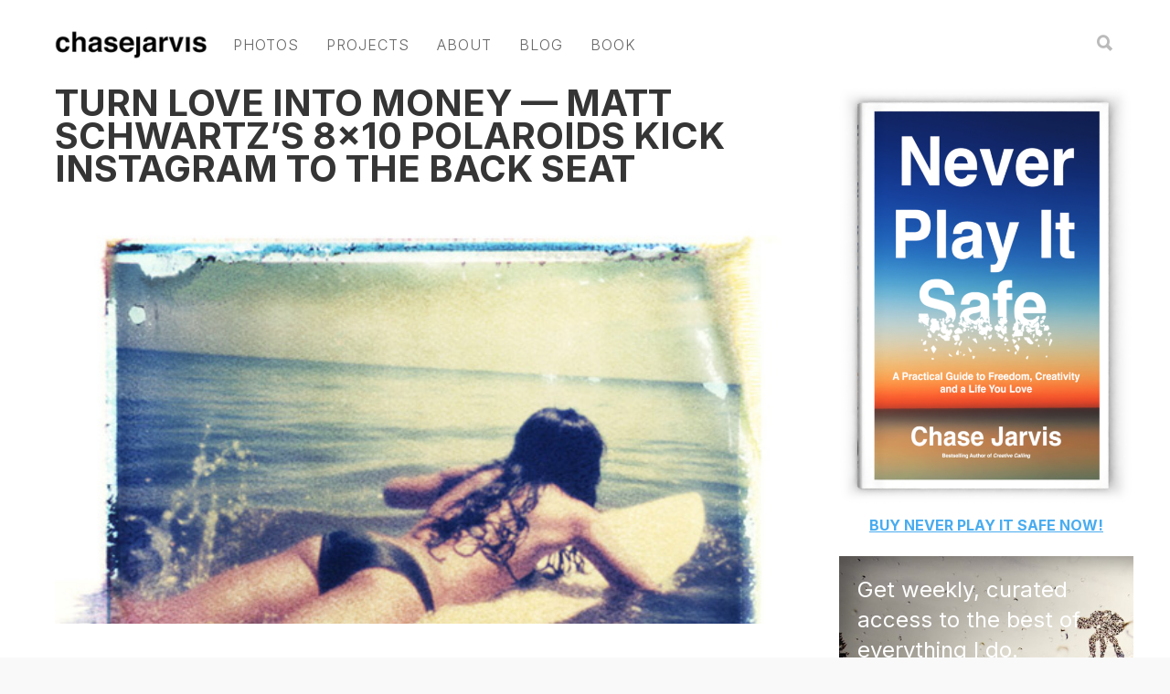

--- FILE ---
content_type: text/html; charset=UTF-8
request_url: https://chasejarvis.com/tag/mattschwartz/
body_size: 18565
content:
<!doctype html>
<html dir="ltr" lang="en-US" prefix="og: https://ogp.me/ns#">
<head>
<link rel="stylesheet" href="https://cdnjs.cloudflare.com/ajax/libs/font-awesome/6.6.0/css/all.min.css" integrity="sha512-Kc323vGBEqzTmouAECnVceyQqyqdsSiqLQISBL29aUW4U/M7pSPA/gEUZQqv1cwx4OnYxTxve5UMg5GT6L4JJg==" crossorigin="anonymous" referrerpolicy="no-referrer" />
<!-- <link rel="stylesheet" href="https://cdnjs.cloudflare.com/ajax/libs/font-awesome/6.6.0/css/brands.min.css" integrity="sha512-EJp8vMVhYl7tBFE2rgNGb//drnr1+6XKMvTyamMS34YwOEFohhWkGq13tPWnK0FbjSS6D8YoA3n3bZmb3KiUYA==" crossorigin="anonymous" referrerpolicy="no-referrer" /> -->
<!-- Google tag (gtag.js) -->
<script async src="https://www.googletagmanager.com/gtag/js?id=G-PCFTX40V6L"></script>
<script>
  window.dataLayer = window.dataLayer || [];
  function gtag(){dataLayer.push(arguments);}
  gtag('js', new Date());

  gtag('config', 'G-PCFTX40V6L');
</script>
<script src="https://use.typekit.net/lbj2upg.js"></script>
	
<script>try{Typekit.load({ async: true });}catch(e){}</script>
<meta http-equiv="Content-Type" content="text/html; charset=UTF-8" />

<!-- Mobile Specific Metas & Favicons -->
<meta name="viewport" content="width=device-width, initial-scale=1, maximum-scale=1, user-scalable=0"><link rel="shortcut icon" href="https://chasejarvis.com/wp-content/uploads/2016/02/favicon.jpg"><!-- WordPress Stuff -->
                        <script>
                            /* You can add more configuration options to webfontloader by previously defining the WebFontConfig with your options */
                            if ( typeof WebFontConfig === "undefined" ) {
                                WebFontConfig = new Object();
                            }
                            WebFontConfig['google'] = {families: ['Open+Sans', 'Montserrat&subset=latin']};

                            (function() {
                                var wf = document.createElement( 'script' );
                                wf.src = 'https://ajax.googleapis.com/ajax/libs/webfont/1.5.3/webfont.js';
                                wf.type = 'text/javascript';
                                wf.async = 'true';
                                var s = document.getElementsByTagName( 'script' )[0];
                                s.parentNode.insertBefore( wf, s );
                            })();
                        </script>
                        	<style>img:is([sizes="auto" i], [sizes^="auto," i]) { contain-intrinsic-size: 3000px 1500px }</style>
	
		<!-- All in One SEO 4.7.6 - aioseo.com -->
		<title>MattSchwartz | Chase Jarvis</title>
	<meta name="robots" content="max-image-preview:large" />
	<link rel="canonical" href="https://chasejarvis.com/tag/mattschwartz/" />
	<meta name="generator" content="All in One SEO (AIOSEO) 4.7.6" />
		<script type="application/ld+json" class="aioseo-schema">
			{"@context":"https:\/\/schema.org","@graph":[{"@type":"BreadcrumbList","@id":"https:\/\/chasejarvis.com\/tag\/mattschwartz\/#breadcrumblist","itemListElement":[{"@type":"ListItem","@id":"https:\/\/chasejarvis.com\/#listItem","position":1,"name":"Home","item":"https:\/\/chasejarvis.com\/","nextItem":{"@type":"ListItem","@id":"https:\/\/chasejarvis.com\/tag\/mattschwartz\/#listItem","name":"MattSchwartz"}},{"@type":"ListItem","@id":"https:\/\/chasejarvis.com\/tag\/mattschwartz\/#listItem","position":2,"name":"MattSchwartz","previousItem":{"@type":"ListItem","@id":"https:\/\/chasejarvis.com\/#listItem","name":"Home"}}]},{"@type":"CollectionPage","@id":"https:\/\/chasejarvis.com\/tag\/mattschwartz\/#collectionpage","url":"https:\/\/chasejarvis.com\/tag\/mattschwartz\/","name":"MattSchwartz | Chase Jarvis","inLanguage":"en-US","isPartOf":{"@id":"https:\/\/chasejarvis.com\/#website"},"breadcrumb":{"@id":"https:\/\/chasejarvis.com\/tag\/mattschwartz\/#breadcrumblist"}},{"@type":"Organization","@id":"https:\/\/chasejarvis.com\/#organization","name":"Chase Jarvis","url":"https:\/\/chasejarvis.com\/"},{"@type":"WebSite","@id":"https:\/\/chasejarvis.com\/#website","url":"https:\/\/chasejarvis.com\/","name":"Chase Jarvis","inLanguage":"en-US","publisher":{"@id":"https:\/\/chasejarvis.com\/#organization"}}]}
		</script>
		<!-- All in One SEO -->


	<!-- This site is optimized with the Yoast SEO plugin v23.0 - https://yoast.com/wordpress/plugins/seo/ -->
	<link rel="canonical" href="https://chasejarvis.com/tag/mattschwartz/" />
	<meta property="og:locale" content="en_US" />
	<meta property="og:type" content="article" />
	<meta property="og:title" content="MattSchwartz Archives - Chase Jarvis" />
	<meta property="og:url" content="https://chasejarvis.com/tag/mattschwartz/" />
	<meta property="og:site_name" content="Chase Jarvis" />
	<meta name="twitter:card" content="summary_large_image" />
	<meta name="twitter:site" content="@chasejarvis" />
	<script type="application/ld+json" class="yoast-schema-graph">{"@context":"https://schema.org","@graph":[{"@type":"CollectionPage","@id":"https://chasejarvis.com/tag/mattschwartz/","url":"https://chasejarvis.com/tag/mattschwartz/","name":"MattSchwartz Archives - Chase Jarvis","isPartOf":{"@id":"https://chasejarvis.com/#website"},"primaryImageOfPage":{"@id":"https://chasejarvis.com/tag/mattschwartz/#primaryimage"},"image":{"@id":"https://chasejarvis.com/tag/mattschwartz/#primaryimage"},"thumbnailUrl":"https://chasejarvis.com/wp-content/uploads/2013/03/ChaseJarvis_MattSchwartz_SheHitPauseStudios_AmyRollo-03.jpeg","breadcrumb":{"@id":"https://chasejarvis.com/tag/mattschwartz/#breadcrumb"},"inLanguage":"en-US"},{"@type":"ImageObject","inLanguage":"en-US","@id":"https://chasejarvis.com/tag/mattschwartz/#primaryimage","url":"https://chasejarvis.com/wp-content/uploads/2013/03/ChaseJarvis_MattSchwartz_SheHitPauseStudios_AmyRollo-03.jpeg","contentUrl":"https://chasejarvis.com/wp-content/uploads/2013/03/ChaseJarvis_MattSchwartz_SheHitPauseStudios_AmyRollo-03.jpeg","width":560,"height":430,"caption":"ChaseJarvis_MattSchwartz_SheHitPauseStudios_AmyRollo-01"},{"@type":"BreadcrumbList","@id":"https://chasejarvis.com/tag/mattschwartz/#breadcrumb","itemListElement":[{"@type":"ListItem","position":1,"name":"Home","item":"https://chasejarvis.com/"},{"@type":"ListItem","position":2,"name":"MattSchwartz"}]},{"@type":"WebSite","@id":"https://chasejarvis.com/#website","url":"https://chasejarvis.com/","name":"Chase Jarvis","description":"","potentialAction":[{"@type":"SearchAction","target":{"@type":"EntryPoint","urlTemplate":"https://chasejarvis.com/?s={search_term_string}"},"query-input":"required name=search_term_string"}],"inLanguage":"en-US"}]}</script>
	<!-- / Yoast SEO plugin. -->


<link rel="alternate" type="application/rss+xml" title="Chase Jarvis &raquo; Feed" href="https://chasejarvis.com/feed/" />
<link rel="alternate" type="application/rss+xml" title="Chase Jarvis &raquo; Comments Feed" href="https://chasejarvis.com/comments/feed/" />
<link rel="alternate" type="application/rss+xml" title="Chase Jarvis &raquo; MattSchwartz Tag Feed" href="https://chasejarvis.com/tag/mattschwartz/feed/" />
<script type="text/javascript">
/* <![CDATA[ */
window._wpemojiSettings = {"baseUrl":"https:\/\/s.w.org\/images\/core\/emoji\/16.0.1\/72x72\/","ext":".png","svgUrl":"https:\/\/s.w.org\/images\/core\/emoji\/16.0.1\/svg\/","svgExt":".svg","source":{"concatemoji":"https:\/\/chasejarvis.com\/wp-includes\/js\/wp-emoji-release.min.js?ver=6.8.3"}};
/*! This file is auto-generated */
!function(s,n){var o,i,e;function c(e){try{var t={supportTests:e,timestamp:(new Date).valueOf()};sessionStorage.setItem(o,JSON.stringify(t))}catch(e){}}function p(e,t,n){e.clearRect(0,0,e.canvas.width,e.canvas.height),e.fillText(t,0,0);var t=new Uint32Array(e.getImageData(0,0,e.canvas.width,e.canvas.height).data),a=(e.clearRect(0,0,e.canvas.width,e.canvas.height),e.fillText(n,0,0),new Uint32Array(e.getImageData(0,0,e.canvas.width,e.canvas.height).data));return t.every(function(e,t){return e===a[t]})}function u(e,t){e.clearRect(0,0,e.canvas.width,e.canvas.height),e.fillText(t,0,0);for(var n=e.getImageData(16,16,1,1),a=0;a<n.data.length;a++)if(0!==n.data[a])return!1;return!0}function f(e,t,n,a){switch(t){case"flag":return n(e,"\ud83c\udff3\ufe0f\u200d\u26a7\ufe0f","\ud83c\udff3\ufe0f\u200b\u26a7\ufe0f")?!1:!n(e,"\ud83c\udde8\ud83c\uddf6","\ud83c\udde8\u200b\ud83c\uddf6")&&!n(e,"\ud83c\udff4\udb40\udc67\udb40\udc62\udb40\udc65\udb40\udc6e\udb40\udc67\udb40\udc7f","\ud83c\udff4\u200b\udb40\udc67\u200b\udb40\udc62\u200b\udb40\udc65\u200b\udb40\udc6e\u200b\udb40\udc67\u200b\udb40\udc7f");case"emoji":return!a(e,"\ud83e\udedf")}return!1}function g(e,t,n,a){var r="undefined"!=typeof WorkerGlobalScope&&self instanceof WorkerGlobalScope?new OffscreenCanvas(300,150):s.createElement("canvas"),o=r.getContext("2d",{willReadFrequently:!0}),i=(o.textBaseline="top",o.font="600 32px Arial",{});return e.forEach(function(e){i[e]=t(o,e,n,a)}),i}function t(e){var t=s.createElement("script");t.src=e,t.defer=!0,s.head.appendChild(t)}"undefined"!=typeof Promise&&(o="wpEmojiSettingsSupports",i=["flag","emoji"],n.supports={everything:!0,everythingExceptFlag:!0},e=new Promise(function(e){s.addEventListener("DOMContentLoaded",e,{once:!0})}),new Promise(function(t){var n=function(){try{var e=JSON.parse(sessionStorage.getItem(o));if("object"==typeof e&&"number"==typeof e.timestamp&&(new Date).valueOf()<e.timestamp+604800&&"object"==typeof e.supportTests)return e.supportTests}catch(e){}return null}();if(!n){if("undefined"!=typeof Worker&&"undefined"!=typeof OffscreenCanvas&&"undefined"!=typeof URL&&URL.createObjectURL&&"undefined"!=typeof Blob)try{var e="postMessage("+g.toString()+"("+[JSON.stringify(i),f.toString(),p.toString(),u.toString()].join(",")+"));",a=new Blob([e],{type:"text/javascript"}),r=new Worker(URL.createObjectURL(a),{name:"wpTestEmojiSupports"});return void(r.onmessage=function(e){c(n=e.data),r.terminate(),t(n)})}catch(e){}c(n=g(i,f,p,u))}t(n)}).then(function(e){for(var t in e)n.supports[t]=e[t],n.supports.everything=n.supports.everything&&n.supports[t],"flag"!==t&&(n.supports.everythingExceptFlag=n.supports.everythingExceptFlag&&n.supports[t]);n.supports.everythingExceptFlag=n.supports.everythingExceptFlag&&!n.supports.flag,n.DOMReady=!1,n.readyCallback=function(){n.DOMReady=!0}}).then(function(){return e}).then(function(){var e;n.supports.everything||(n.readyCallback(),(e=n.source||{}).concatemoji?t(e.concatemoji):e.wpemoji&&e.twemoji&&(t(e.twemoji),t(e.wpemoji)))}))}((window,document),window._wpemojiSettings);
/* ]]> */
</script>
<style id='wp-emoji-styles-inline-css' type='text/css'>

	img.wp-smiley, img.emoji {
		display: inline !important;
		border: none !important;
		box-shadow: none !important;
		height: 1em !important;
		width: 1em !important;
		margin: 0 0.07em !important;
		vertical-align: -0.1em !important;
		background: none !important;
		padding: 0 !important;
	}
</style>
<link rel='stylesheet' id='wp-block-library-css' href='https://chasejarvis.com/wp-includes/css/dist/block-library/style.min.css?ver=6.8.3' type='text/css' media='all' />
<style id='classic-theme-styles-inline-css' type='text/css'>
/*! This file is auto-generated */
.wp-block-button__link{color:#fff;background-color:#32373c;border-radius:9999px;box-shadow:none;text-decoration:none;padding:calc(.667em + 2px) calc(1.333em + 2px);font-size:1.125em}.wp-block-file__button{background:#32373c;color:#fff;text-decoration:none}
</style>
<style id='global-styles-inline-css' type='text/css'>
:root{--wp--preset--aspect-ratio--square: 1;--wp--preset--aspect-ratio--4-3: 4/3;--wp--preset--aspect-ratio--3-4: 3/4;--wp--preset--aspect-ratio--3-2: 3/2;--wp--preset--aspect-ratio--2-3: 2/3;--wp--preset--aspect-ratio--16-9: 16/9;--wp--preset--aspect-ratio--9-16: 9/16;--wp--preset--color--black: #000000;--wp--preset--color--cyan-bluish-gray: #abb8c3;--wp--preset--color--white: #ffffff;--wp--preset--color--pale-pink: #f78da7;--wp--preset--color--vivid-red: #cf2e2e;--wp--preset--color--luminous-vivid-orange: #ff6900;--wp--preset--color--luminous-vivid-amber: #fcb900;--wp--preset--color--light-green-cyan: #7bdcb5;--wp--preset--color--vivid-green-cyan: #00d084;--wp--preset--color--pale-cyan-blue: #8ed1fc;--wp--preset--color--vivid-cyan-blue: #0693e3;--wp--preset--color--vivid-purple: #9b51e0;--wp--preset--gradient--vivid-cyan-blue-to-vivid-purple: linear-gradient(135deg,rgba(6,147,227,1) 0%,rgb(155,81,224) 100%);--wp--preset--gradient--light-green-cyan-to-vivid-green-cyan: linear-gradient(135deg,rgb(122,220,180) 0%,rgb(0,208,130) 100%);--wp--preset--gradient--luminous-vivid-amber-to-luminous-vivid-orange: linear-gradient(135deg,rgba(252,185,0,1) 0%,rgba(255,105,0,1) 100%);--wp--preset--gradient--luminous-vivid-orange-to-vivid-red: linear-gradient(135deg,rgba(255,105,0,1) 0%,rgb(207,46,46) 100%);--wp--preset--gradient--very-light-gray-to-cyan-bluish-gray: linear-gradient(135deg,rgb(238,238,238) 0%,rgb(169,184,195) 100%);--wp--preset--gradient--cool-to-warm-spectrum: linear-gradient(135deg,rgb(74,234,220) 0%,rgb(151,120,209) 20%,rgb(207,42,186) 40%,rgb(238,44,130) 60%,rgb(251,105,98) 80%,rgb(254,248,76) 100%);--wp--preset--gradient--blush-light-purple: linear-gradient(135deg,rgb(255,206,236) 0%,rgb(152,150,240) 100%);--wp--preset--gradient--blush-bordeaux: linear-gradient(135deg,rgb(254,205,165) 0%,rgb(254,45,45) 50%,rgb(107,0,62) 100%);--wp--preset--gradient--luminous-dusk: linear-gradient(135deg,rgb(255,203,112) 0%,rgb(199,81,192) 50%,rgb(65,88,208) 100%);--wp--preset--gradient--pale-ocean: linear-gradient(135deg,rgb(255,245,203) 0%,rgb(182,227,212) 50%,rgb(51,167,181) 100%);--wp--preset--gradient--electric-grass: linear-gradient(135deg,rgb(202,248,128) 0%,rgb(113,206,126) 100%);--wp--preset--gradient--midnight: linear-gradient(135deg,rgb(2,3,129) 0%,rgb(40,116,252) 100%);--wp--preset--font-size--small: 13px;--wp--preset--font-size--medium: 20px;--wp--preset--font-size--large: 36px;--wp--preset--font-size--x-large: 42px;--wp--preset--spacing--20: 0.44rem;--wp--preset--spacing--30: 0.67rem;--wp--preset--spacing--40: 1rem;--wp--preset--spacing--50: 1.5rem;--wp--preset--spacing--60: 2.25rem;--wp--preset--spacing--70: 3.38rem;--wp--preset--spacing--80: 5.06rem;--wp--preset--shadow--natural: 6px 6px 9px rgba(0, 0, 0, 0.2);--wp--preset--shadow--deep: 12px 12px 50px rgba(0, 0, 0, 0.4);--wp--preset--shadow--sharp: 6px 6px 0px rgba(0, 0, 0, 0.2);--wp--preset--shadow--outlined: 6px 6px 0px -3px rgba(255, 255, 255, 1), 6px 6px rgba(0, 0, 0, 1);--wp--preset--shadow--crisp: 6px 6px 0px rgba(0, 0, 0, 1);}:where(.is-layout-flex){gap: 0.5em;}:where(.is-layout-grid){gap: 0.5em;}body .is-layout-flex{display: flex;}.is-layout-flex{flex-wrap: wrap;align-items: center;}.is-layout-flex > :is(*, div){margin: 0;}body .is-layout-grid{display: grid;}.is-layout-grid > :is(*, div){margin: 0;}:where(.wp-block-columns.is-layout-flex){gap: 2em;}:where(.wp-block-columns.is-layout-grid){gap: 2em;}:where(.wp-block-post-template.is-layout-flex){gap: 1.25em;}:where(.wp-block-post-template.is-layout-grid){gap: 1.25em;}.has-black-color{color: var(--wp--preset--color--black) !important;}.has-cyan-bluish-gray-color{color: var(--wp--preset--color--cyan-bluish-gray) !important;}.has-white-color{color: var(--wp--preset--color--white) !important;}.has-pale-pink-color{color: var(--wp--preset--color--pale-pink) !important;}.has-vivid-red-color{color: var(--wp--preset--color--vivid-red) !important;}.has-luminous-vivid-orange-color{color: var(--wp--preset--color--luminous-vivid-orange) !important;}.has-luminous-vivid-amber-color{color: var(--wp--preset--color--luminous-vivid-amber) !important;}.has-light-green-cyan-color{color: var(--wp--preset--color--light-green-cyan) !important;}.has-vivid-green-cyan-color{color: var(--wp--preset--color--vivid-green-cyan) !important;}.has-pale-cyan-blue-color{color: var(--wp--preset--color--pale-cyan-blue) !important;}.has-vivid-cyan-blue-color{color: var(--wp--preset--color--vivid-cyan-blue) !important;}.has-vivid-purple-color{color: var(--wp--preset--color--vivid-purple) !important;}.has-black-background-color{background-color: var(--wp--preset--color--black) !important;}.has-cyan-bluish-gray-background-color{background-color: var(--wp--preset--color--cyan-bluish-gray) !important;}.has-white-background-color{background-color: var(--wp--preset--color--white) !important;}.has-pale-pink-background-color{background-color: var(--wp--preset--color--pale-pink) !important;}.has-vivid-red-background-color{background-color: var(--wp--preset--color--vivid-red) !important;}.has-luminous-vivid-orange-background-color{background-color: var(--wp--preset--color--luminous-vivid-orange) !important;}.has-luminous-vivid-amber-background-color{background-color: var(--wp--preset--color--luminous-vivid-amber) !important;}.has-light-green-cyan-background-color{background-color: var(--wp--preset--color--light-green-cyan) !important;}.has-vivid-green-cyan-background-color{background-color: var(--wp--preset--color--vivid-green-cyan) !important;}.has-pale-cyan-blue-background-color{background-color: var(--wp--preset--color--pale-cyan-blue) !important;}.has-vivid-cyan-blue-background-color{background-color: var(--wp--preset--color--vivid-cyan-blue) !important;}.has-vivid-purple-background-color{background-color: var(--wp--preset--color--vivid-purple) !important;}.has-black-border-color{border-color: var(--wp--preset--color--black) !important;}.has-cyan-bluish-gray-border-color{border-color: var(--wp--preset--color--cyan-bluish-gray) !important;}.has-white-border-color{border-color: var(--wp--preset--color--white) !important;}.has-pale-pink-border-color{border-color: var(--wp--preset--color--pale-pink) !important;}.has-vivid-red-border-color{border-color: var(--wp--preset--color--vivid-red) !important;}.has-luminous-vivid-orange-border-color{border-color: var(--wp--preset--color--luminous-vivid-orange) !important;}.has-luminous-vivid-amber-border-color{border-color: var(--wp--preset--color--luminous-vivid-amber) !important;}.has-light-green-cyan-border-color{border-color: var(--wp--preset--color--light-green-cyan) !important;}.has-vivid-green-cyan-border-color{border-color: var(--wp--preset--color--vivid-green-cyan) !important;}.has-pale-cyan-blue-border-color{border-color: var(--wp--preset--color--pale-cyan-blue) !important;}.has-vivid-cyan-blue-border-color{border-color: var(--wp--preset--color--vivid-cyan-blue) !important;}.has-vivid-purple-border-color{border-color: var(--wp--preset--color--vivid-purple) !important;}.has-vivid-cyan-blue-to-vivid-purple-gradient-background{background: var(--wp--preset--gradient--vivid-cyan-blue-to-vivid-purple) !important;}.has-light-green-cyan-to-vivid-green-cyan-gradient-background{background: var(--wp--preset--gradient--light-green-cyan-to-vivid-green-cyan) !important;}.has-luminous-vivid-amber-to-luminous-vivid-orange-gradient-background{background: var(--wp--preset--gradient--luminous-vivid-amber-to-luminous-vivid-orange) !important;}.has-luminous-vivid-orange-to-vivid-red-gradient-background{background: var(--wp--preset--gradient--luminous-vivid-orange-to-vivid-red) !important;}.has-very-light-gray-to-cyan-bluish-gray-gradient-background{background: var(--wp--preset--gradient--very-light-gray-to-cyan-bluish-gray) !important;}.has-cool-to-warm-spectrum-gradient-background{background: var(--wp--preset--gradient--cool-to-warm-spectrum) !important;}.has-blush-light-purple-gradient-background{background: var(--wp--preset--gradient--blush-light-purple) !important;}.has-blush-bordeaux-gradient-background{background: var(--wp--preset--gradient--blush-bordeaux) !important;}.has-luminous-dusk-gradient-background{background: var(--wp--preset--gradient--luminous-dusk) !important;}.has-pale-ocean-gradient-background{background: var(--wp--preset--gradient--pale-ocean) !important;}.has-electric-grass-gradient-background{background: var(--wp--preset--gradient--electric-grass) !important;}.has-midnight-gradient-background{background: var(--wp--preset--gradient--midnight) !important;}.has-small-font-size{font-size: var(--wp--preset--font-size--small) !important;}.has-medium-font-size{font-size: var(--wp--preset--font-size--medium) !important;}.has-large-font-size{font-size: var(--wp--preset--font-size--large) !important;}.has-x-large-font-size{font-size: var(--wp--preset--font-size--x-large) !important;}
:where(.wp-block-post-template.is-layout-flex){gap: 1.25em;}:where(.wp-block-post-template.is-layout-grid){gap: 1.25em;}
:where(.wp-block-columns.is-layout-flex){gap: 2em;}:where(.wp-block-columns.is-layout-grid){gap: 2em;}
:root :where(.wp-block-pullquote){font-size: 1.5em;line-height: 1.6;}
</style>
<link rel='stylesheet' id='bcct_style-css' href='https://chasejarvis.com/wp-content/plugins/better-click-to-tweet/assets/css/styles.css?ver=3.0' type='text/css' media='all' />
<link rel='stylesheet' id='contact-form-7-css' href='https://chasejarvis.com/wp-content/plugins/contact-form-7/includes/css/styles.css?ver=5.9.7' type='text/css' media='all' />
<link rel='stylesheet' id='stylesheet-css' href='https://chasejarvis.com/wp-content/themes/unicon-child/style.css?ver=1' type='text/css' media='all' />
<link rel='stylesheet' id='js_composer_front-css' href='https://chasejarvis.com/wp-content/plugins/js_composer/assets/css/js_composer.min.css?ver=5.6' type='text/css' media='all' />
<link rel='stylesheet' id='shortcodes-css' href='https://chasejarvis.com/wp-content/themes/unicon/framework/css/shortcodes.css?ver=6.8.3' type='text/css' media='all' />
<link rel='stylesheet' id='responsive-css' href='https://chasejarvis.com/wp-content/themes/unicon/framework/css/responsive.css?ver=6.8.3' type='text/css' media='all' />
<link rel='stylesheet' id='easy-social-share-buttons-css' href='https://chasejarvis.com/wp-content/plugins/easy-social-share-buttons3/assets/css/easy-social-share-buttons.min.css?ver=5.5.2' type='text/css' media='all' />
<script type="text/javascript" src="https://chasejarvis.com/wp-includes/js/jquery/jquery.min.js?ver=3.7.1" id="jquery-core-js"></script>
<script type="text/javascript" src="https://chasejarvis.com/wp-includes/js/jquery/jquery-migrate.min.js?ver=3.4.1" id="jquery-migrate-js"></script>
<link rel="https://api.w.org/" href="https://chasejarvis.com/wp-json/" /><link rel="alternate" title="JSON" type="application/json" href="https://chasejarvis.com/wp-json/wp/v2/tags/3512" /><link rel="EditURI" type="application/rsd+xml" title="RSD" href="https://chasejarvis.com/xmlrpc.php?rsd" />
<script type="text/javascript">
	window._se_plugin_version = '8.1.9';
</script>
<style type="text/css">
body{ font: 16px , Arial, Helvetica, sans-serif; color: #4f4f4f; line-height: 1.7;} .wrapall, .boxed-layout{ background-color: #ffffff; } body.page-template-page-blank-php{ background: #ffffff !important; } h1, .title-h1{ font: 36px , Arial, Helvetica, sans-serif; color: #333333; } h2{ font: 30px , Arial, Helvetica, sans-serif; color: #333333; } h3{ font: 24px , Arial, Helvetica, sans-serif; color: #333333; } h4{ font: 18px , Arial, Helvetica, sans-serif; color: #333333; } h5{ font: 18px , Arial, Helvetica, sans-serif; color: #333333; } h6{ font: 18px , Arial, Helvetica, sans-serif; color: #333333; } .title{ font-family: '', Arial, Helvetica, sans-serif; } h1 a, h2 a, h3 a, h4 a, h5 a, h6 a { font-weight: inherit; color: inherit; } h1 a:hover, h2 a:hover, h3 a:hover, h4 a:hover, h5 a:hover, h6 a:hover, a:hover h1, a:hover h2, a:hover h3, a:hover h4, a:hover h5, a:hover h6 { color: #333333; } a{ color: #ad0000; } a:hover{ color: #333333; } input[type='text'], input[type='password'], input[type='email'], input[type='tel'], input[type='date'], input[type='number'], textarea, select { font-family: , Arial, Helvetica, sans-serif; font-size: 16px; } #sidebar .widget h3{ font: 14px , Arial, Helvetica, sans-serif; color: #444444; } .container .twelve.alt.sidebar-right, .container .twelve.alt.sidebar-left, #sidebar.sidebar-right #sidebar-widgets, #sidebar.sidebar-left #sidebar-widgets{ border-color: #efefef;} #topbar{ background: #f5f5f5; color: #777777; } #topbar a{ color: #999999; } #topbar a:hover{ color: #333333; } @media only screen and (max-width: 767px) { #topbar .topbar-col1{ background: #f5f5f5; } } /* Navigation */ #navigation > ul > li > a{ font: 14px , Arial, Helvetica, sans-serif; color: #9a9a9a; } #navigation > ul > li:hover > a, #navigation > ul > li > a:hover { color: #ad0000; } #navigation li.current-menu-item > a:hover, #navigation li.current-page-ancestor > a:hover, #navigation li.current-menu-ancestor > a:hover, #navigation li.current-menu-parent > a:hover, #navigation li.current_page_ancestor > a:hover, #navigation > ul > li.sfHover > a { color: #ad0000; } #navigation li.current-menu-item > a, #navigation li.current-page-ancestor > a, #navigation li.current-menu-ancestor > a, #navigation li.current-menu-parent > a, #navigation li.current_page_ancestor > a { color: #ad0000; } #navigation ul li:hover{ border-color: #ad0000; } #navigation li.current-menu-item, #navigation li.current-page-ancestor, #navigation li.current-menu-ancestor, #navigation li.current-menu-parent, #navigation li.current_page_ancestor{ border-color: #ad0000; } #navigation .sub-menu{ background: #262626; } #navigation .sub-menu li a{ font: 12px , Arial, Helvetica, sans-serif; color: #bbbbbb; } #navigation .sub-menu li a:hover{ color: #ffffff; } #navigation .sub-menu li.current_page_item > a, #navigation .sub-menu li.current_page_item > a:hover, #navigation .sub-menu li.current-menu-item > a, #navigation .sub-menu li.current-menu-item > a:hover, #navigation .sub-menu li.current-page-ancestor > a, #navigation .sub-menu li.current-page-ancestor > a:hover, #navigation .sub-menu li.current-menu-ancestor > a, #navigation .sub-menu li.current-menu-ancestor > a:hover, #navigation .sub-menu li.current-menu-parent > a, #navigation .sub-menu li.current-menu-parent > a:hover, #navigation .sub-menu li.current_page_ancestor > a, #navigation .sub-menu li.current_page_ancestor > a:hover{ color: #ffffff; } #navigation .sub-menu li a, #navigation .sub-menu ul li a{ border-color: #333333; } #navigation > ul > li.megamenu > ul.sub-menu{ background: #262626; border-color: #ad0000; } #navigation > ul > li.megamenu > ul > li { border-right-color: #333333 !important; } #navigation > ul > li.megamenu ul li a{ color:#bbbbbb; } #navigation > ul > li.megamenu > ul > li > a { color:#ffffff; } #navigation > ul > li.megamenu > ul ul li a:hover, #header #navigation > ul > li.megamenu > ul ul li.current-menu-item a { color: #ffffff !important; background-color: #333333 !important; } /* Header General */ #search-btn, #shopping-btn, #close-search-btn { color: #bbbbbb; } #search-btn:hover, #shopping-btn:hover, #close-search-btn:hover { color: #999999; } #slogan{ font: 400 20px Open Sans, Arial, Helvetica, sans-serif; color: #777777; margin-top: 26px; } /* Mobile Header */ #mobile-navigation{ background: #262626; } #mobile-navigation ul li a{ font: 12px , Arial, Helvetica, sans-serif; color: #bbbbbb; border-bottom-color: #333333 !important; } #mobile-navigation ul li a:hover, #mobile-navigation ul li a:hover [class^='fa-'], #mobile-navigation li.open > a, #mobile-navigation ul li.current-menu-item > a, #mobile-navigation ul li.current-menu-ancestor > a{ color: #ffffff; } body #mobile-navigation li.open > a [class^='fa-']{ color: #ffffff; } #mobile-navigation form, #mobile-navigation form input{ background: #444444; color: #cccccc; } #mobile-navigation form:before{ color: #cccccc; } #mobile-header{ background: #ffffff; height: 90px; } #mobile-navigation-btn, #mobile-cart-btn, #mobile-shopping-btn{ color: #bbbbbb; line-height: 90px; } #mobile-navigation-btn:hover, #mobile-cart-btn:hover, #mobile-shopping-btn:hover { color: #999999; } #mobile-header .logo{ margin-top: 34px; } /* Header V1 */ #header.header-v1 { height: 90px; background: #ffffff; } .header-v1 .logo{ margin-top: 34px; } .header-v1 #navigation > ul > li{ height: 90px; padding-top: 35px; } .header-v1 #navigation .sub-menu{ top: 90px; } .header-v1 .header-icons-divider{ line-height: 90px; background: #ffffff; } #header.header-v1 .widget_shopping_cart{ top: 90px; } .header-v1 #search-btn, .header-v1 #close-search-btn, .header-v1 #shopping-btn{ line-height: 90px; } .header-v1 #search-top, .header-v1 #search-top input{ height: 90px; } .header-v1 #search-top input{ color: #666666; font-family: , Arial, Helvetica, sans-serif; } /* Header V3 */ #header.header-v3 { background: #ffffff; } .header-v3 .navigation-wrap{ background: #ffffff; border-top: 1px solid #ffffff; } .header-v3 .logo { margin-top: 30px; margin-bottom: 30px; } /* Header V4 */ #header.header-v4 { background: #ffffff; } .header-v4 .navigation-wrap{ background: #ffffff; border-top: 1px solid #ffffff; } .header-v4 .logo { margin-top: 30px; margin-bottom: 30px; } /* Transparent Header */ #transparentimage{ padding: 90px 0 0 0; } .header-is-transparent #mobile-navigation{ top: 90px; } /* Stuck */ .stuck{ background: #ffffff; } /* Titlebars */ .titlebar h1, .title-h1{ font: 22px Open Sans, Arial, Helvetica, sans-serif; color: #777777; } #fulltitle{ background: #f9f9f9; border-bottom: 1px solid #efefef; } #breadcrumbs{ margin-top: 6px; } #breadcrumbs, #breadcrumbs a{ font: 13px Open Sans, Arial, Helvetica, sans-serif; color: #aaaaaa; } #breadcrumbs a:hover{ color: #666666; } #fullimagecenter h1, #transparentimage h1, #fullimagecenter .title-h1, #transparentimage .title-h1{ font: 42px Montserrat, Arial, Helvetica, sans-serif; color: #ffffff; text-transform: uppercase; letter-spacing: 1px; text-align: center; } /* Footer */ #footer .widget h3{ font: 13px Montserrat, Arial, Helvetica, sans-serif; color: #ffffff; } #footer{ color: #888888; border-top: 4px none #1cbac8; } #footer{ background-color: #262626; } #footer a, #footer .widget ul li:after { color: #888888; } #footer a:hover, #footer .widget ul li:hover:after { color: #ffffff; } #footer .widget ul li{ border-bottom-color: #333333; } /* Copyright */ #copyright{ background: #f9f9f9; color: #777777; } #copyright a { color: #999999; } #copyright a:hover { color: #cccccc; } /* Color Accent */ .highlight{color:#ad0000 !important;} ::selection{ background: #ad0000; } ::-moz-selection { background: #ad0000; } #shopping-btn span{background:#ad0000;} .blog-page .post h1 a:hover,.blog-page .post h2 a:hover{color:#ad0000;} .entry-image .entry-overlay{background:#ad0000;} .entry-quote a:hover{background:#ad0000;} .entry-link a:hover{background:#ad0000;} .blog-single .entry-tags a:hover{color:#ad0000;} .sharebox ul li a:hover{color:#ad0000;} #pagination .current a{background:#ad0000;} #filters ul li a:hover{color:#ad0000;} #filters ul li a.active{color:#ad0000;} #back-to-top a:hover{background-color:#ad0000;} #sidebar .widget ul li a:hover{color:#ad0000;} #sidebar .widget ul li:hover:after{color:#ad0000;} .widget_tag_cloud a:hover,.widget_product_tag_cloud a:hover{background:#ad0000;border-color:#ad0000;} .widget_portfolio .portfolio-widget-item .portfolio-overlay{background:#ad0000;} #sidebar .widget_nav_menu ul li a:hover{color:#ad0000;} #footer .widget_tag_cloud a:hover,#footer .widget_product_tag_cloud a:hover{background:#ad0000;border-color:#ad0000;} /* Shortcodes */ .box.style-2{border-top-color:#ad0000;} .box.style-4{border-color:#ad0000;} .box.style-6{background:#ad0000;} a.button,input[type=submit],button,.minti_button{background:#ad0000;border-color:#ad0000;} a.button.color-2{color:#ad0000;border-color:#ad0000;} a.button.color-3{background:#ad0000;border-color:#ad0000;} a.button.color-9{color:#ad0000;} a.button.color-6:hover{background:#ad0000;border-color:#ad0000;} a.button.color-7:hover{background:#ad0000;border-color:#ad0000;} .counter-number{color:#ad0000;} .divider-title.align-center:after, .divider-title.align-left:after { background-color:#ad0000 } .divider5{border-bottom-color:#ad0000;} .dropcap.dropcap-circle{background-color:#ad0000;} .dropcap.dropcap-box{background-color:#ad0000;} .dropcap.dropcap-color{color:#ad0000;} .toggle .toggle-title.active, .color-light .toggle .toggle-title.active{ background:#ad0000; border-color: #ad0000;} .iconbox-style-1.icon-color-accent i.boxicon,.iconbox-style-2.icon-color-accent i.boxicon,.iconbox-style-3.icon-color-accent i.boxicon,.iconbox-style-8.icon-color-accent i.boxicon,.iconbox-style-9.icon-color-accent i.boxicon{color:#ad0000!important;} .iconbox-style-4.icon-color-accent i.boxicon,.iconbox-style-5.icon-color-accent i.boxicon,.iconbox-style-6.icon-color-accent i.boxicon,.iconbox-style-7.icon-color-accent i.boxicon,.flip .icon-color-accent.card .back{background:#ad0000;} .latest-blog .blog-item .blog-overlay{background:#ad0000;} .latest-blog .blog-item .blog-pic i{color:#ad0000;} .latest-blog .blog-item h4 a:hover{color:#ad0000;} .progressbar .progress-percentage{background:#ad0000;} .wpb_widgetised_column .widget ul li a:hover{color:#ad0000;} .wpb_widgetised_column .widget ul li:hover:after{color:#ad0000;} .wpb_accordion .wpb_accordion_wrapper .ui-state-active .ui-icon{background-color:#ad0000;} .wpb_accordion .wpb_accordion_wrapper .ui-state-active.wpb_accordion_header a{color:#ad0000;} .wpb_accordion .wpb_accordion_wrapper .wpb_accordion_header a:hover,.wpb_accordion .wpb_accordion_wrapper .wpb_accordion_header a:hover .ui-state-default .ui-icon{color:#ad0000;} .wpb_accordion .wpb_accordion_wrapper .wpb_accordion_header:hover .ui-icon{background-color:#ad0000!important;} .wpb_content_element.wpb_tabs .wpb_tabs_nav li.ui-tabs-active{border-bottom-color:#ad0000;} .portfolio-item h4 a:hover{ color: #ad0000; } .portfolio-filters ul li a:hover { color: #ad0000; } .portfolio-filters ul li a.active { color: #ad0000; } .portfolio-overlay-icon .portfolio-overlay{ background: #ad0000; } .portfolio-overlay-icon i{ color: #ad0000; } .portfolio-overlay-effect .portfolio-overlay{ background: #ad0000; } .portfolio-overlay-name .portfolio-overlay{ background: #ad0000; } .portfolio-detail-attributes ul li a:hover{ color: #ad0000; } a.catimage:hover .catimage-text{ background: #ad0000; } /* WooCommerce */ .products li h3{font: 16px , Arial, Helvetica, sans-serif; color: #4f4f4f;} .woocommerce .button.checkout-button{background:#ad0000;border-color:#ad0000;} .woocommerce .products .onsale{background:#ad0000;} .product .onsale{background:#ad0000;} button.single_add_to_cart_button:hover{background:#ad0000;} .woocommerce-tabs > ul > li.active a{color:#ad0000;border-bottom-color:#ad0000;} p.stars a:hover{background:#ad0000;} p.stars a.active,p.stars a.active:after{background:#ad0000;} .product_list_widget a{color:#ad0000;} .woocommerce .widget_layered_nav li.chosen a{color:#ad0000!important;} .woocommerce .widget_product_categories > ul > li.current-cat > a{color:#ad0000!important;} .woocommerce .widget_product_categories > ul > li.current-cat:after{color:#ad0000!important;} .woocommerce-message{ background: #ad0000; } .bbp-topics-front ul.super-sticky .bbp-topic-title:before, .bbp-topics ul.super-sticky .bbp-topic-title:before, .bbp-topics ul.sticky .bbp-topic-title:before, .bbp-forum-content ul.sticky .bbp-topic-title:before{color: #ad0000!important; } #subscription-toggle a:hover{ background: #ad0000; } .bbp-pagination-links span.current{ background: #ad0000; } div.wpcf7-mail-sent-ok,div.wpcf7-mail-sent-ng,div.wpcf7-spam-blocked,div.wpcf7-validation-errors{ background: #ad0000; } .wpcf7-not-valid{ border-color: #ad0000 !important;} .products .button.add_to_cart_button{ color: #ad0000!important; } .minti_list.color-accent li:before{ color: #ad0000!important; } .blogslider_text .post-categories li a{ background-color: #ad0000; } .minti_zooming_slider .flex-control-nav li .minti_zooming_slider_ghost { background-color: #ad0000; } .minti_carousel.pagination_numbers .owl-dots .owl-dot.active{ background-color: #ad0000; } .wpb_content_element.wpb_tour .wpb_tabs_nav li.ui-tabs-active, .color-light .wpb_content_element.wpb_tour .wpb_tabs_nav li.ui-tabs-active{ background-color: #ad0000; } .masonry_icon i{ color: #ad0000; } .woocommerce-MyAccount-navigation-link.is-active a{ color: #ad0000;} /* Special Font */ .font-special, .button, .counter-title, h6, .wpb_accordion .wpb_accordion_wrapper .wpb_accordion_header a, .pricing-plan .pricing-plan-head h3, a.catimage, .divider-title, button, input[type='submit'], input[type='reset'], input[type='button'], .vc_pie_chart h4, .page-404 h3, .minti_masonrygrid_item h4{ font-family: '', Arial, Helvetica, sans-serif; /*letter-spacing: 0px; font-weight: ;*/} .ui-helper-reset{ line-height: 1.7; } /* User CSS from Theme Options */ .smart-track-player { margin: 20px 0 !important; } blockquote { background: #f5f5f5; font-size: 1.2em; border-left: none; margin: 1em .5em; padding: .1em 1em; line-height: 1.2em; quotes: "“" "”" "‘" "’"; } blockquote p { border-left: none !important; padding: 1px 0 20px 20px !important; } blockquote:before { color: #ad0000; content: open-quote; font-size: 10em; line-height: 0; vertical-align: -.41em; position: relative; top: 40px; left: -30px; } /*blockquote:after { color: #808080; content: close-quote; font-size: 4em; line-height: 0.3em; margin-right: 0.25em; vertical-align: -0.57em; padding: 0 0 0 .1em }*/ blockquote:first-child { display: absolute; padding-top: 1.3em; } blockquote:last-child { display: absolute; } .menu-item-33296 a{ font-weight:700 !important; } @media only screen and (max-width: 959px) { #header, .sticky-wrapper{display:none;} #mobile-header{display:inherit} }
</style><style type="text/css">.essb_links.essb_displayed_sidebar li { margin-bottom: 3px!important; }</style>
<script type="text/javascript">var essb_settings = {"ajax_url":"https:\/\/chasejarvis.com\/wp-admin\/admin-ajax.php","essb3_nonce":"9ed72d1d0d","essb3_plugin_url":"https:\/\/chasejarvis.com\/wp-content\/plugins\/easy-social-share-buttons3","essb3_stats":true,"essb3_ga":true,"essb3_ga_mode":"simple","blog_url":"https:\/\/chasejarvis.com\/","essb3_postfloat_stay":false,"post_id":20184};</script><meta name="generator" content="Powered by WPBakery Page Builder - drag and drop page builder for WordPress."/>
<!--[if lte IE 9]><link rel="stylesheet" type="text/css" href="https://chasejarvis.com/wp-content/plugins/js_composer/assets/css/vc_lte_ie9.min.css" media="screen"><![endif]--><style type="text/css">.broken_link, a.broken_link {
	text-decoration: line-through;
}</style>		<style type="text/css" id="wp-custom-css">
			@import url("/wp-content/uploads/uag-plugin-2/uag-css-36531.css");

/**********************************************************

  BLOG
  
**********************************************************/

.featured_image {
	padding-top: 20px;
}

.text_align_center {
	text-align: center;
	padding-bottom: 10px;
}

.image_link {
	display: inline-block;
	margin-left: auto;
	margin-right: auto;
	padding: 5px 10px;
	height: 30px;
	filter: drop-shadow(5px 5px 5px rgba(0, 0, 0, 0.2));
	cursor: pointer;
	user-select: none;
}
.image_link:hover {
	translate: 1px 4px;
}


/**********************************************************

  NPIS
  
**********************************************************/

:root {
  --cji-orange: #EE6C2F;
  --cji-red: #BC2C1A;
  --cji-blue: #48ACF0;
}

.img-top-rounded > img {
  border-radius: 22px 22px 0 0;
}

.img-rounded-corners > img {
  border-radius: 22px;
}

.img-zoomin {
  -webkit-transition: opacity 1s, -webkit-transform 1s;
  transition: opacity 1s, -webkit-transform 1s;
  transition: opacity 1s, transform 1s;
  transition: opacity 1s, transform 1s, -webkit-transform 1s;
}

.img-zoomin:hover {
  transform: scale(1.1);
  cursor: pointer;
}

.img-behind {
  position: absolute !important;
  top: 0 !important;
  right: 0 !important;
}

.written-text {
  font-family: "Water Brush", Helvetica, sans-serif !important;
}

.chase-name {
  font-family: "Roboto Serif", serif !important;
  font-weight: 700;
}

.sm-width-container {
  max-width: 372px !important;
}

.med-width-container {
  max-width: 455px !important;
}

.lg-width-container {
  max-width: 840px !important;
}

.sm-height-container {
  max-height: 56px !important;
}

.lg-height-container {
  max-height: 700px !important;
}

.npis-top-container {
  min-height: 300px;
  max-height: 700px;
/*  max-height: calc(100vh - 240px);*/
}
/*.npis-book-contaner {
  max-height: 700px;
}
*/

.book-shadow > img {
  -webkit-box-shadow: -14px 13px 37.1px 0 rgba(0,0,0,0.25);
  -moz-box-shadow: -14px 13px 37.1px 0 rgba(0,0,0,0.25);
  box-shadow: -14px 13px 37.1px 0 rgba(0,0,0,0.25);
}

.book-shadow-md > img {
  -webkit-box-shadow: -14px 13px 16px 0 rgba(0,0,0,0.1);
  -moz-box-shadow: -14px 13px 16px 0 rgba(0,0,0,0.1);
  box-shadow: -14px 13px 16px 0 rgba(0,0,0,0.1);
}

.rounded_store_button {
  background: #FAFAFA !important;
/*  width: auto !important;*/
/*  height: 80px !important;*/
	max-width: 250px;
  border: 3px solid #000 !important;
  border-radius: 40px !important;
  overflow: visible !important;
  cursor: pointer;
  -webkit-box-shadow: 5px 5px 8px 0 rgba(0,0,0,0.25) !important;
  -moz-box-shadow: 5px 5px 8px 0 rgba(0,0,0,0.25) !important;
  box-shadow: 5px 5px 8px 0 rgba(0,0,0,0.25) !important;
  -webkit-user-select: none !important;
  -ms-user-select: none !important;
  user-select: none !important;
}

.rounded_store_button:hover {
  background: #fff !important;
  border-color: var(--cji-blue) !important;
  -webkit-transition: 0.25s !important;
  transition: 0.25s !important;
  -webkit-box-shadow: 3px 3px 5px 0 rgba(0,0,0,0.45) !important;
  -moz-box-shadow: 3px 3px 5px 0 rgba(0,0,0,0.45) !important;
  box-shadow: 3px 3px 5px 0 rgba(0,0,0,0.45) !important;
}
.rounded_store_button:active:hover {
  transform: translateX(2px);
  transform: translateY(2px);
  -webkit-box-shadow: 2px 2px 3px 0 rgba(0,0,0,0.6) !important;
  -moz-box-shadow: 2px 2px 3px 0 rgba(0,0,0,0.6) !important;
  box-shadow: 2px 2px 3px 0 rgba(0,0,0,0.6) !important;
}

.rounded_store_button img {
  padding: 15px 20px !important;
  -webkit-user-select: none !important;
  -ms-user-select: none !important;
  user-select: none !important;
}

.circle {
  color: var(--cji-orange);
  border: 1px solid var(--cji-orange);
  width: 42px !important;
  height: 42px;
  line-height: 42px;
  text-align: center;
  border-radius: 50%;
  -moz-border-radius: 50%;
  -webkit-border-radius: 50%;
}

.sm-line-height {
  line-height: 1.2 !important;
}

.stripe_btn {
  al
}
.vip_btn {
  font: 16px "Inter", Helvetica, sans-serif !important;
  font-weight: bold !important;
  text-decoration: none !important;
  color: #fff !important;
	border-radius: 25px !important;
  background: rgb(77, 173, 236) !important;
	border: 0 !important;	
  padding: 10px 20px !important;
  white-space: normal !important;
  width: auto !important;
  -webkit-box-shadow: 5px 5px 8px 0 rgba(0,0,0,0.25) !important;
  -moz-box-shadow: 5px 5px 8px 0 rgba(0,0,0,0.25) !important;
  box-shadow: 5px 5px 8px 0 rgba(0,0,0,0.25) !important;
  -webkit-user-select: none !important;
  -ms-user-select: none !important;
  user-select: none !important;
}

.vip_btn:hover > span {
	color: var(--cji-blue) !important;
}

.vip_btn:hover {
  color: var(--cji-blue) !important;
  background: #fff !important;
  -webkit-transition: 0.25s !important;
  transition: 0.25s !important;
  -webkit-box-shadow: 3px 3px 5px 0 rgba(0,0,0,0.45) !important;
  -moz-box-shadow: 3px 3px 5px 0 rgba(0,0,0,0.45) !important;
  box-shadow: 3px 3px 5px 0 rgba(0,0,0,0.45) !important;
}

.vip_btn_input {
 padding: 10px 20px 25px !important;
}

.vip_btn:active:hover {
  background: #FAFAFA !important;
  transform: translateX(2px);
  transform: translateY(2px);
  -webkit-box-shadow: 2px 2px 3px 0 rgba(0,0,0,0.6) !important;
  -moz-box-shadow: 2px 2px 3px 0 rgba(0,0,0,0.6) !important;
  box-shadow: 2px 2px 3px 0 rgba(0,0,0,0.6) !important;
}

#mc_embed_signup {
  clear: left;
  font: 14px "Inter", Helvetica, sans-serif;
  width: 100%;
  position: relative;
}

.mc-field-group {
  padding-bottom: 0 !important;
}

.mc_bonus_btn {
  width: 96% !important;
  border-radius: 25px !important;
  background: var(--cji-orange) !important;
  padding: 0 !important;
  text-transform: none !important;
	font-weight: bold !important;
}

#mc-embedded-subscribe-form {
  margin: 0 !important;
}

.mc_get_btn {
  position: absolute !important;
  top: 5px !important;
  right: 30px !important;
  background: var(--cji-orange) !important;
  font-size: 12px !important;
  padding: 0 12px !important;
  text-transform: none !important;
}

.no_margin {
  margin: 0 !important;
}

.line_height_short {
	line-height: 1.2em;
}

.vip_link, .vip_link:visited {
  color: var(--cji-blue);
	font-size: 1.25em;
  font-weight: bold;
  text-decoration: underline;
}

.vip_link:hover {
  color: var(--cji-red);
}

.hidden {
  display: none;
}

.spaced-list > li {
  padding: 12px !important;
}

.spaced-list > li::marker {
  font-weight: bold;
}

.white-bg {
	background: #FFF !important;
}

.social_links_container {
  width: 100%;
}

.social_links {
  float: left;
  width: 33%;
  font-size: 60px;
  text-align: center;
  margin 0 4px;
	text-decoration: none !important;
}

.centered_list {
  margin-left: auto;
  margin-right: auto;
  column-count: 2;
  column-gap: 10px;
  display: grid;
  align-content: start;
  grid-template-columns: calc(50% - 10px) calc(50% - 10px);
/*     grid-auto-rows: 40px; */
  width: 300px;
}
.centered_list > span {
  white-space: nowrap;
  padding: 5px;
  margin: 0;
  width: 100%;
  display: list-item;
  font-size: 20px;
  font-weight: bold;
}

.margin-tb-sm img {
	margin-top: 12px !important;
	margin-bottom: 12px !important;
}


/**********************************************************

  MISC
  
**********************************************************/



.red_btn {
  font: 16px "Inter", Helvetica, sans-serif !important;
  font-weight: bold !important;
text-transform: none !important;
  margin-left: auto !important;
  margin-right: auto !important;
	display: block !important;
	color: #fff !important;
	border-radius: 25px !important;
	background: var(--cji-red) !important;

  -webkit-box-shadow: 5px 5px 8px 0 rgba(0,0,0,0.25) !important;
  -moz-box-shadow: 5px 5px 8px 0 rgba(0,0,0,0.25) !important;
  box-shadow: 5px 5px 8px 0 rgba(0,0,0,0.25) !important;
  -webkit-user-select: none !important;
  -ms-user-select: none !important;
  user-select: none !important;
}

.red_btn:disabled {
	background: #BE827B !important;
	color: #DDD !important;
}

.red_btn:hover {
  color: var(--cji-red) !important;
  background: #fff !important;
  -webkit-transition: 0.25s !important;
  transition: 0.25s !important;
  -webkit-box-shadow: 3px 3px 5px 0 rgba(0,0,0,0.45) !important;
  -moz-box-shadow: 3px 3px 5px 0 rgba(0,0,0,0.45) !important;
  box-shadow: 3px 3px 5px 0 rgba(0,0,0,0.45) !important;
}

.red_btn:active:hover {
  background: #FAFAFA !important;
  transform: translateX(2px);
  transform: translateY(2px);
  -webkit-box-shadow: 2px 2px 3px 0 rgba(0,0,0,0.6) !important;
  -moz-box-shadow: 2px 2px 3px 0 rgba(0,0,0,0.6) !important;
  box-shadow: 2px 2px 3px 0 rgba(0,0,0,0.6) !important;
}
		</style>
		<noscript><style type="text/css"> .wpb_animate_when_almost_visible { opacity: 1; }</style></noscript>
<!-- Facebook Pixel Code -->
<script>
!function(f,b,e,v,n,t,s){if(f.fbq)return;n=f.fbq=function(){n.callMethod?
n.callMethod.apply(n,arguments):n.queue.push(arguments)};if(!f._fbq)f._fbq=n;
n.push=n;n.loaded=!0;n.version='2.0';n.queue=[];t=b.createElement(e);t.async=!0;
t.src=v;s=b.getElementsByTagName(e)[0];s.parentNode.insertBefore(t,s)}(window,
document,'script','https://connect.facebook.net/en_US/fbevents.js');
fbq('init', '153102265043035'); // Insert your pixel ID here.
fbq('track', 'PageView');
</script>

<noscript><img height="1" width="1" style="display:none"
src="https://www.facebook.com/tr?id=153102265043035&ev=PageView&noscript=1"
/></noscript>
<!-- DO NOT MODIFY -->
<!-- End Facebook Pixel Code -->

<script src="https://chasejarvis.com/wp-content/themes/unicon-child/js/header.js"></script>
</head>

<body class="archive tag tag-mattschwartz tag-3512 wp-theme-unicon wp-child-theme-unicon-child smooth-scroll  wpb-js-composer js-comp-ver-5.6 vc_responsive cj-is-visitor cj-is-logged-out">

	<div class="site-wrapper wrapall">

	
<header id="header" class="header header-v1 header-v1-only clearfix  ">
		
	<div class="container">
	
		<div id="logo-navigation" class="sixteen columns">
			
			<div id="logo" class="logo">
									<a href="https://chasejarvis.com/"><img src="https://chasejarvis.com/wp-content/uploads/2016/02/logo1x.jpg" alt="Chase Jarvis" class="logo_standard" /></a>
										<a href="https://chasejarvis.com/"><img src="https://chasejarvis.com/wp-content/uploads/2016/02/logo2x.jpg" width="166" height="30" alt="Chase Jarvis" class="logo_retina" /></a>												</div>

			<div id="navigation" class="clearfix">			
				<div class="header-icons">
									<div class="header-icons-divider"></div>
													<a href="#" id="search-btn"><i class="icon-minti-search"></i></a>
								
								</div>	

				<ul id="nav" class="menu"><li id="menu-item-36928" class="menu-item menu-item-type-post_type menu-item-object-page menu-item-36928 menu-item-36928"><a href="https://chasejarvis.com/photos/">Photos</a></li>
<li id="menu-item-30036" class="menu-item menu-item-type-post_type menu-item-object-page menu-item-30036 menu-item-30036"><a href="https://chasejarvis.com/projects/">Projects</a></li>
<li id="menu-item-30038" class="menu-item menu-item-type-post_type menu-item-object-page menu-item-30038 menu-item-30038"><a href="https://chasejarvis.com/about/">About</a></li>
<li id="menu-item-30035" class="menu-item menu-item-type-post_type menu-item-object-page menu-item-30035 menu-item-30035"><a href="https://chasejarvis.com/blog/">Blog</a></li>
<li id="menu-item-36957" class="menu-item menu-item-type-custom menu-item-object-custom menu-item-36957 menu-item-book"><a href="/never-play-it-safe">Book</a></li>
</ul>			</div>
			
		</div>
		
				<div id="search-top" class="sixteen columns clearfix">
			<form action="https://chasejarvis.com" method="GET">
	      		<input type="text" name="s" value="" placeholder="To Search start typing..." autocomplete="off" />
			</form>
			<a href="#" id="close-search-btn"><i class="icon-minti-close"></i></a>
		</div>
		
			

	</div>	
	
</header>

<div id="mobile-header" class="mobile-header-v1">
	<div class="container">
		<div class="sixteen columns">
			<div id="mobile-logo" class="logo">
									<a href="https://chasejarvis.com/"><img src="https://chasejarvis.com/wp-content/uploads/2016/02/logo1x.jpg" alt="Chase Jarvis" class="logo_standard" /></a>
					<a href="https://chasejarvis.com/"><img src="https://chasejarvis.com/wp-content/uploads/2016/02/logo2x.jpg" width="166" height="30" alt="Chase Jarvis" class="logo_retina" /></a>							</div>
			<a href="#" id="mobile-navigation-btn"><i class="fa fa-bars"></i></a>
					</div>
	</div>
</div>

<div id="mobile-navigation">
	<div class="container">
		<div class="sixteen columns">
			<div class="menu-header-menu-container"><ul id="mobile-nav" class="menu"><li class="menu-item menu-item-type-post_type menu-item-object-page menu-item-36928 menu-item-36928"><a href="https://chasejarvis.com/photos/">Photos</a></li>
<li class="menu-item menu-item-type-post_type menu-item-object-page menu-item-30036 menu-item-30036"><a href="https://chasejarvis.com/projects/">Projects</a></li>
<li class="menu-item menu-item-type-post_type menu-item-object-page menu-item-30038 menu-item-30038"><a href="https://chasejarvis.com/about/">About</a></li>
<li class="menu-item menu-item-type-post_type menu-item-object-page menu-item-30035 menu-item-30035"><a href="https://chasejarvis.com/blog/">Blog</a></li>
<li class="menu-item menu-item-type-custom menu-item-object-custom menu-item-36957 menu-item-book"><a href="/never-play-it-safe">Book</a></li>
</ul></div>			
						<form action="https://chasejarvis.com" method="GET">
	      		<input type="text" name="s" value="" placeholder="Search.."  autocomplete="off" />
			</form> 
				
		</div>
	</div>
</div>

	
					<div id="notitlebar"></div>
		

<div id="page-wrap" class="blog-page blog-fullwidth container">
	
	<div id="content" class="sidebar-right twelve alt columns">

			
					
			<div class="post-time">
    <span class="month">May</span>
    <span class="day">02</span>
</div>


<article id="post-20184" class="clearfix post-20184 post type-post status-publish format-standard has-post-thumbnail hentry category-fine-art category-inspiration category-people tag-chase-jarvis tag-8x10 tag-8x10-polaroid tag-benevolent-mischief tag-billabong tag-chase tag-chasejarvis tag-chasejarvislive tag-chaz-ray-krider tag-creativity tag-dasein-an-invitation-to-hang tag-fine-art tag-instant-camera tag-leroy-grannis tag-levis tag-matt-schwartz tag-mattschwartz tag-photo tag-photography tag-polaroid-camera tag-polaroid-film tag-polaroid-photography tag-polaroid-transfer tag-polaroids tag-seattle-100-2 tag-seattle-100-chasejarvis tag-she-hit-pause tag-shehitpause tag-songsforeatinganddrinking tag-surf-art tag-surf-photography tag-surf-photos tag-surfrider tag-vintage-photography">

    
    
    <div class="entry-wrap list-of-posts">
        <div class="entry-title">
            <h2><a  href="https://chasejarvis.com/blog/turn-love-into-money-matt-schwartzs-8x10-polaroids-kick-instagram-to-the-back-seat/"
                    title="Permalink to Turn Love Into Money &#8212; Matt Schwartz&#8217;s 8&#215;10 Polaroids Kick Instagram to the Back Seat"
                    rel="bookmark">Turn Love Into Money &#8212; Matt Schwartz&#8217;s 8&#215;10 Polaroids Kick Instagram to the Back Seat</a></h2>
        </div>
    </div>

        <div class="entry-image">
        <a  href="https://chasejarvis.com/blog/turn-love-into-money-matt-schwartzs-8x10-polaroids-kick-instagram-to-the-back-seat/"
            title="Permalink to Turn Love Into Money &#8212; Matt Schwartz&#8217;s 8&#215;10 Polaroids Kick Instagram to the Back Seat"
            rel="bookmark">
            <img width="560" height="430" src="https://chasejarvis.com/wp-content/uploads/2013/03/ChaseJarvis_MattSchwartz_SheHitPauseStudios_AmyRollo-03.jpeg" class="attachment-blog size-blog wp-post-image" alt="ChaseJarvis_MattSchwartz_SheHitPauseStudios_AmyRollo-01" decoding="async" fetchpriority="high" srcset="https://chasejarvis.com/wp-content/uploads/2013/03/ChaseJarvis_MattSchwartz_SheHitPauseStudios_AmyRollo-03.jpeg 560w, https://chasejarvis.com/wp-content/uploads/2013/03/ChaseJarvis_MattSchwartz_SheHitPauseStudios_AmyRollo-03-300x230.jpeg 300w, https://chasejarvis.com/wp-content/uploads/2013/03/ChaseJarvis_MattSchwartz_SheHitPauseStudios_AmyRollo-03-400x307.jpeg 400w" sizes="(max-width: 560px) 100vw, 560px" />        </a>
    </div>
    
    <div class="entry-wrap list-of-posts">

        <div class="entry-content">
            The phrase "Old school" can't do justice to New York photographer Matt Schwartz's methodology. Lugging around an 8x10 Polaroid camera to shoot stylized surf-themed pics (that are pretty easy on the eyes) that could pass as faded stills from unused Endless Summer clips, Schwartz has eschewed the conveniences of the modern camera and smart phone camera apps for an approach that has never let him down. That he does it without commercial motivation may be... <a class="read-more-link"  href="https://chasejarvis.com/blog/turn-love-into-money-matt-schwartzs-8x10-polaroids-kick-instagram-to-the-back-seat/">read more<span>  &rsaquo;</span></a>        </div>

<!--
         -->
        <div class="clear"></div>

    </div>


    
</article><!-- #post -->	
		
		<p class="hidden"></p>	
	</div>

	<div id="sidebar" class="sidebar-right alt">
		<div id="sidebar-widgets" class="four columns">

    <div id="text-19" class="widget widget_text">			<div class="textwidget"><a href="https://www.amazon.com/Never-Play-Safe-Practical-Creativity/dp/0062879995"><img fetchpriority="high" decoding="async" width="322" height="457" src="https://chasejarvis.com/wp-content/uploads/2024/08/cover-620x879.png" alt="" class="wp-image-37048" srcset="https://chasejarvis.com/wp-content/uploads/2024/08/cover-620x879.png 620w, https://chasejarvis.com/wp-content/uploads/2024/08/cover-300x425.png 300w, https://chasejarvis.com/wp-content/uploads/2024/08/cover-768x1089.png 768w, https://chasejarvis.com/wp-content/uploads/2024/08/cover-423x600.png 423w, https://chasejarvis.com/wp-content/uploads/2024/08/cover-282x400.png 282w, https://chasejarvis.com/wp-content/uploads/2024/08/cover.png 896w" sizes="(max-width: 620px) 100vw, 620px"></a>

<a href="https://www.amazon.com/Never-Play-Safe-Practical-Creativity/dp/0062879995" class="vip_link">
<div class="">
<p class="has-text-align-center" style="font-size:16px;"><strong>BUY <i>NEVER PLAY IT SAFE</I> NOW!</strong></p>
</div></a>


<div class="mailchimp-signup-sidebar" style="background-image:url(/wp-content/uploads/2015/06/img1.jpg); background-size: cover; background-repeat:no-repeat;">
<h2>Get weekly, curated access to the best of everything I do.</h2>

<form action="//chasejarvis.us1.list-manage.com/subscribe/post?u=133cebab46d325d323bfcc424&amp;id=b8a5911957&Source=blog_sidebar" method="post" id="mc-embedded-subscribe-form" name="mc-embedded-subscribe-form" class="validate" target="_blank" novalidate="">
	
	<input type="email" value="" name="EMAIL" class="email" id="mce-EMAIL" placeholder="yourname@domain.com" required="" style="width:100%; box-sizing:border-box;">
         <input type="submit" value="Subscribe" name="subscribe" id="mc-embedded-subscribe" class="button"><input type="hidden" name="SOURCE" id="SOURCE" value="blog_sidebar">

    <!-- real people should not fill this in and expect good things - do not remove this or risk form bot signups-->
    <div style="position: absolute; left: -5000px;">
	<input type="text" name="b_133cebab46d325d323bfcc424_b8a5911957" tabindex="-1" value="">
   </div>

<input type="hidden" name="bb2_screener_" value=""></form>

</div></div>
		</div><div id="widget_tptn_pop-4" class="widget tptn_posts_list_widget"><h3>Popular Posts</h3><div class="tptn_posts_daily  tptn_posts_widget tptn_posts_widget-widget_tptn_pop-4    "><div class="sidebarTopPost"><a href="https://chasejarvis.com/blog/you-are-your-habits/"     class="tptn_link"><img loading="lazy" decoding="async"  width="126" height="82"  src="https://chasejarvis.com/wp-content/uploads/2026/01/20260116_CJLIVE_YouAreYourHabits_Micro_Thumb_16x9_v2.5-126x82.jpg" class="tptn_featured tptn_thumb thumbnail" alt="20260116_CJLIVE_YouAreYourHabits_Micro_Thumb_16x9_v2.5" title="You Are Your Habits" /></a><span class="tptn_after_thumb"><a href="https://chasejarvis.com/blog/you-are-your-habits/"     class="tptn_link"><span class="tptn_title">You Are Your Habits</span></a></span><div class="clearfix"></div></div><div class="sidebarTopPost"><a href="https://chasejarvis.com/blog/how-to-use-nano-banana-pro-for-free-without-a-watermark/"     class="tptn_link"><img decoding="async"  width="" height=""  src="https://chasejarvis.com/wp-content/uploads/2025/12/Fluffy-Monsters.max-1080x1080.format-webp-126x82.webp" class="tptn_featured tptn_thumb thumbnail" alt="Fluffy-Monsters.max-1080&#215;1080.format-webp" title="How to Use Nano Banana Pro for Free (Without a Watermark)" /></a><span class="tptn_after_thumb"><a href="https://chasejarvis.com/blog/how-to-use-nano-banana-pro-for-free-without-a-watermark/"     class="tptn_link"><span class="tptn_title">How to Use Nano Banana Pro for Free (Without a Watermark)</span></a></span><div class="clearfix"></div></div><div class="sidebarTopPost"><a href="https://chasejarvis.com/blog/how-to-clone-any-image-style-with-nano-banana-pro-weavy/"     class="tptn_link"><img decoding="async"  width="" height=""  src="https://chasejarvis.com/wp-content/uploads/2025/11/style-xfer-thumb-126x82.webp" class="tptn_featured tptn_thumb thumbnail" alt="style xfer thumb" title="How to Clone Any Image Style With Nano Banana Pro &amp; Weavy (style transfer)" /></a><span class="tptn_after_thumb"><a href="https://chasejarvis.com/blog/how-to-clone-any-image-style-with-nano-banana-pro-weavy/"     class="tptn_link"><span class="tptn_title">How to Clone Any Image Style With Nano Banana Pro &#038; Weavy (style transfer)</span></a></span><div class="clearfix"></div></div><div class="sidebarTopPost"><a href="https://chasejarvis.com/blog/how-to-create-new-angles-from-any-photo-nano-banana-pro-vs-qwen-image-edit/"     class="tptn_link"><img decoding="async"  width="" height=""  src="https://chasejarvis.com/wp-content/uploads/2026/01/angles-126x82.webp" class="tptn_featured tptn_thumb thumbnail" alt="angles" title="How To Create New Angles From Any Photo: Nano Banana Pro vs. Qwen Image Edit" /></a><span class="tptn_after_thumb"><a href="https://chasejarvis.com/blog/how-to-create-new-angles-from-any-photo-nano-banana-pro-vs-qwen-image-edit/"     class="tptn_link"><span class="tptn_title">How To Create New Angles From Any Photo: Nano Banana Pro vs. Qwen Image Edit</span></a></span><div class="clearfix"></div></div><div class="sidebarTopPost"><a href="https://chasejarvis.com/blog/what-the-heck-is-comfyui-and-is-right-for-creative-pros/"     class="tptn_link"><img decoding="async"  width="" height=""  src="https://chasejarvis.com/wp-content/uploads/2025/11/comfyui-126x82.webp" class="tptn_featured tptn_thumb thumbnail" alt="comfyui" title="What the heck is ComfyUI? And is it right for creative pros?" srcset="https://chasejarvis.com/wp-content/uploads/2025/11/comfyui-126x82.webp 126w, https://chasejarvis.com/wp-content/uploads/2025/11/comfyui-1000x640.webp 1000w" sizes="(max-width: 126px) 100vw, 126px" /></a><span class="tptn_after_thumb"><a href="https://chasejarvis.com/blog/what-the-heck-is-comfyui-and-is-right-for-creative-pros/"     class="tptn_link"><span class="tptn_title">What the heck is ComfyUI? And is it right for creative pros?</span></a></span><div class="clearfix"></div></div><div class="sidebarTopPost"><a href="https://chasejarvis.com/blog/weavy-vs-flora/"     class="tptn_link"><img decoding="async"  width="" height=""  src="https://chasejarvis.com/wp-content/uploads/2025/11/weavy-flora-126x82.webp" class="tptn_featured tptn_thumb thumbnail" alt="weavy flora" title="Weavy vs Flora: Which is better for creative pros?" /></a><span class="tptn_after_thumb"><a href="https://chasejarvis.com/blog/weavy-vs-flora/"     class="tptn_link"><span class="tptn_title">Weavy vs Flora: Which is better for creative pros?</span></a></span><div class="clearfix"></div></div><div class="sidebarTopPost"><a href="https://chasejarvis.com/blog/how-to-control-midjourney-style-references-image-references-and-moodboards/"     class="tptn_link"><img decoding="async"  width="" height=""  src="https://chasejarvis.com/wp-content/uploads/2026/01/midjourney-style-thumb-126x82.webp" class="tptn_featured tptn_thumb thumbnail" alt="midjourney style thumb" title="How to Control Midjourney: Style References, Image References, and Moodboards" /></a><span class="tptn_after_thumb"><a href="https://chasejarvis.com/blog/how-to-control-midjourney-style-references-image-references-and-moodboards/"     class="tptn_link"><span class="tptn_title">How to Control Midjourney: Style References, Image References, and Moodboards</span></a></span><div class="clearfix"></div></div><div class="sidebarTopPost"><a href="https://chasejarvis.com/blog/weavy-vs-comfyui/"     class="tptn_link"><img decoding="async"  width="" height=""  src="https://chasejarvis.com/wp-content/uploads/2025/11/Asset-6weavy-comfy-126x82.webp" class="tptn_featured tptn_thumb thumbnail" alt="Asset 6weavy comfy" title="Weavy vs ComfyUI: Which Is Better for Creative Pros?" /></a><span class="tptn_after_thumb"><a href="https://chasejarvis.com/blog/weavy-vs-comfyui/"     class="tptn_link"><span class="tptn_title">Weavy vs ComfyUI: Which Is Better for Creative Pros?</span></a></span><div class="clearfix"></div></div><div class="sidebarTopPost"><a href="https://chasejarvis.com/blog/weavy-vs-freepik/"     class="tptn_link"><img decoding="async"  width="" height=""  src="https://chasejarvis.com/wp-content/uploads/2025/11/Asset-7weavy-freepik-126x82.webp" class="tptn_featured tptn_thumb thumbnail" alt="Asset 7weavy freepik" title="Weavy vs Freepik Spaces: A Guide to Node-Based AI for Creative Pros" /></a><span class="tptn_after_thumb"><a href="https://chasejarvis.com/blog/weavy-vs-freepik/"     class="tptn_link"><span class="tptn_title">Weavy vs Freepik Spaces: A Guide to Node-Based AI for Creative Pros</span></a></span><div class="clearfix"></div></div><div class="sidebarTopPost"><a href="https://chasejarvis.com/blog/what-is-google-flow-my-honest-review-of-their-ai-video-editor/"     class="tptn_link"><img decoding="async"  width="" height=""  src="https://chasejarvis.com/wp-content/uploads/2025/12/google-flow-ui-126x82.webp" class="tptn_featured tptn_thumb thumbnail" alt="google flow ui" title="What is Google Flow? My honest review of their AI video editor" srcset="https://chasejarvis.com/wp-content/uploads/2025/12/google-flow-ui-126x82.webp 126w, https://chasejarvis.com/wp-content/uploads/2025/12/google-flow-ui-1000x646.webp 1000w" sizes="(max-width: 126px) 100vw, 126px" /></a><span class="tptn_after_thumb"><a href="https://chasejarvis.com/blog/what-is-google-flow-my-honest-review-of-their-ai-video-editor/"     class="tptn_link"><span class="tptn_title">What is Google Flow? My honest review of their AI video editor</span></a></span><div class="clearfix"></div></div><div class="tptn_clear"></div></div><br /><!-- Cached output. Cached time is 3600 seconds --></div><div id="text-24" class="widget widget_text">			<div class="textwidget">
<script async='async' src='https://www.googletagservices.com/tag/js/gpt.js'></script>
<script>
  var googletag = googletag || {};
  googletag.cmd = googletag.cmd || [];
</script>

<script>
  googletag.cmd.push(function() {
    googletag.defineSlot('/44076030/ChaseJarvis_Blog_sidebar', [300, 250], 'div-gpt-ad-1500637842049-0').addService(googletag.pubads());
    googletag.pubads().enableSingleRequest();
    googletag.enableServices();
  });
</script>
<!-- /44076030/ChaseJarvis_Blog_sidebar -->
<div id='div-gpt-ad-1500637842049-0' style='height:250px; width:300px;'>
<script>
googletag.cmd.push(function() { googletag.display('div-gpt-ad-1500637842049-0'); });
</script>
</div></div>
		</div>
</div>	</div>

</div>

			
		
		<div id="copyright" class="clearfix">
		<div class="container">
			
			<div class="sixteen columns">

				<div class="copyright-text copyright-col1">
											&copy; 2024 Chase Jarvis. All rights reserved.									</div>
				
				<div class="copyright-col2">
											
<div class="social-icons clearfix">
	<ul>
							<li><a href="https://www.facebook.com/chasejarvis" target="_blank" title="Facebook"><i class="fa fa-facebook"></i></a></li>
															<li><a href="http://instagram.com/chasejarvis" target="_blank" title="Instagram"><i class="fa fa-instagram"></i></a></li>
									<li><a href="https://www.pinterest.com/chasejarvis/" target="_blank" title="Pinterest"><i class="fa fa-pinterest"></i></a></li>
									<li><a href="http://www.chasejarvis.com/feed/" target="_blank" title="RSS"><i class="fa fa-rss"></i></a></li>
													<li><a href="https://twitter.com/chasejarvis" target="_blank" title="Twitter"><i class="fa fa-twitter"></i></a></li>
																	<li><a href="https://www.youtube.com/chasejarvis" target="_blank" title="YouTube"><i class="fa fa-youtube-play"></i></a></li>
							<li><a href="https://www.chasejarvis.com/terms/" target="_blank" title="Terms"><i class="fa fa-pencil"></i></a></li>
					</ul>
</div>									</div>

			</div>
			
		</div>
	</div><!-- end copyright -->
			
	</div><!-- end wrapall / boxed -->
	
		<div id="back-to-top"><a href="#"><i class="fa fa-chevron-up"></i></a></div>
		
	<script type="speculationrules">
{"prefetch":[{"source":"document","where":{"and":[{"href_matches":"\/*"},{"not":{"href_matches":["\/wp-*.php","\/wp-admin\/*","\/wp-content\/uploads\/*","\/wp-content\/*","\/wp-content\/plugins\/*","\/wp-content\/themes\/unicon-child\/*","\/wp-content\/themes\/unicon\/*","\/*\\?(.+)"]}},{"not":{"selector_matches":"a[rel~=\"nofollow\"]"}},{"not":{"selector_matches":".no-prefetch, .no-prefetch a"}}]},"eagerness":"conservative"}]}
</script>
<div class="cjwpbldr-google-api-hooks" style="display: none;"></div><script type="text/javascript" src="https://chasejarvis.com/wp-includes/js/dist/hooks.min.js?ver=4d63a3d491d11ffd8ac6" id="wp-hooks-js"></script>
<script type="text/javascript" src="https://chasejarvis.com/wp-includes/js/dist/i18n.min.js?ver=5e580eb46a90c2b997e6" id="wp-i18n-js"></script>
<script type="text/javascript" id="wp-i18n-js-after">
/* <![CDATA[ */
wp.i18n.setLocaleData( { 'text direction\u0004ltr': [ 'ltr' ] } );
/* ]]> */
</script>
<script type="text/javascript" src="https://chasejarvis.com/wp-content/plugins/contact-form-7/includes/swv/js/index.js?ver=5.9.7" id="swv-js"></script>
<script type="text/javascript" id="contact-form-7-js-extra">
/* <![CDATA[ */
var wpcf7 = {"api":{"root":"https:\/\/chasejarvis.com\/wp-json\/","namespace":"contact-form-7\/v1"},"cached":"1"};
/* ]]> */
</script>
<script type="text/javascript" src="https://chasejarvis.com/wp-content/plugins/contact-form-7/includes/js/index.js?ver=5.9.7" id="contact-form-7-js"></script>
<script type="text/javascript" id="infinite-scroll-js-extra">
/* <![CDATA[ */
var infinite_scroll = "{\"loading\":{\"msgText\":\"\",\"finishedMsg\":\"<em>No more posts.<\\\/em>\",\"img\":\"\\\/wp-content\\\/uploads\\\/2016\\\/02\\\/395.gif\"},\"nextSelector\":\".blog #pagination .pagination-next a\",\"navSelector\":\".blog #pagination\",\"itemSelector\":\"article\",\"contentSelector\":\".blog #content\",\"debug\":true,\"behavior\":\"\",\"callback\":\"var currentPage = jQuery('.blog #content').data('infinitescroll').options.state.currPage;\\r\\n\\r\\n\\\/\\\/Blog roll\\r\\n\\r\\n\\\/\\\/if(window.location.href.indexOf(\\\"chasejarvis.com\\\/blog\\\") != -1) {\\r\\n\\\/\\\/       var shareIndex=(currentPage-1)*10-1;\\r\\n\\\/\\\/\\tjQuery(\\\".essb_links.essb_counters:gt(\\\"+shareIndex+\\\")\\\").essb_get_counters();\\r\\n\\\/\\\/\\tjQuery(\\\".essb_links.essb_counters:gt(\\\"+shareIndex+\\\")\\\").essb_update_counters();\\r\\n\\\/\\\/\\tjQuery(\\\".essb-total:gt(\\\"+shareIndex+\\\")\\\").essb_total_counters();\\r\\n\\\/\\\/\\tjQuery(\\\".essb-total:gt(\\\"+shareIndex+\\\")\\\").essb_update_total_counters();\\r\\n\\\/\\\/}\\r\\n\\r\\n\\r\\nvar pageString=window.location.pathname+\\\"page\\\/\\\"+currentPage;\\r\\nga('send', 'pageview', pageString);\"}";
/* ]]> */
</script>
<script type="text/javascript" src="https://chasejarvis.com/wp-content/plugins/infinite-scroll/js/front-end/jquery.infinitescroll.js?ver=2.6.1" id="infinite-scroll-js"></script>
<script type="text/javascript" src="https://chasejarvis.com/wp-content/themes/unicon/framework/js/jquery.easing.min.js" id="minti-easing-js"></script>
<script type="text/javascript" src="https://chasejarvis.com/wp-content/plugins/js_composer/assets/lib/waypoints/waypoints.min.js?ver=5.6" id="waypoints-js"></script>
<script type="text/javascript" src="https://chasejarvis.com/wp-content/themes/unicon/framework/js/waypoints-sticky.min.js" id="minti-waypoints-sticky-js"></script>
<script type="text/javascript" src="https://chasejarvis.com/wp-content/themes/unicon/framework/js/prettyPhoto.js" id="minti-prettyphoto-js"></script>
<script type="text/javascript" src="https://chasejarvis.com/wp-content/themes/unicon/framework/js/isotope.pkgd.min.js" id="minti-isotope-js"></script>
<script type="text/javascript" src="https://chasejarvis.com/wp-content/themes/unicon/framework/js/functions.js" id="minti-functions-js"></script>
<script type="text/javascript" src="https://chasejarvis.com/wp-content/themes/unicon/framework/js/flexslider.min.js" id="minti-flexslider-js"></script>
<script type="text/javascript" src="https://chasejarvis.com/wp-content/plugins/easy-social-share-buttons3/assets/js/essb-core.min.js?ver=5.5.2" id="easy-social-share-buttons-core-js"></script>
<script type="text/javascript">
// Because the `wp_localize_script` method makes everything a string
infinite_scroll = jQuery.parseJSON(infinite_scroll);

jQuery( infinite_scroll.contentSelector ).infinitescroll( infinite_scroll, function(newElements, data, url) { eval(infinite_scroll.callback); });
</script>

	<script type="text/javascript">
	jQuery(document).ready(function($){
		"use strict";
	    
		/* PrettyPhoto Options */
		var lightboxArgs = {			
						animation_speed: 'fast',
						overlay_gallery: false,
			autoplay_slideshow: false,
						slideshow: 5000,
									opacity: 0.8,
						show_title: false,
			social_tools: "",			deeplinking: false,
			allow_resize: true,
			allow_expand: false,
			counter_separator_label: '/',
			default_width: 1160,
			default_height: 653
		};
		
				/* Automatic Lightbox */
		$('a[href$=jpg], a[href$=JPG], a[href$=jpeg], a[href$=JPEG], a[href$=png], a[href$=gif], a[href$=bmp]:has(img)').prettyPhoto(lightboxArgs);
					
		/* General Lightbox */
		$('a[class^="prettyPhoto"], a[rel^="prettyPhoto"], .prettyPhoto').prettyPhoto(lightboxArgs);

		/* WooCommerce Lightbox */
		$("a[data-rel^='prettyPhoto']").prettyPhoto({
			hook: 'data-rel',
			social_tools: false,
			deeplinking: false,
			overlay_gallery: false,
			opacity: 0.8,
			allow_expand: false, /* Allow the user to expand a resized image. true/false */
			show_title: false
		});

		
	    
		/* Transparent Header */
	    function transparentHeader() {
			if ($(document).scrollTop() >= 60) {
				$('#header.header-v1').removeClass('header-transparent');
			}
			else {
				$('#header.header-v1.stuck').addClass('header-transparent');
			}
		}
			
		/* Sticky Header */
		if (/Android|BlackBerry|iPhone|iPad|iPod|webOS/i.test(navigator.userAgent) === false) {

			var $stickyHeaders = $('#header.header-v1, #header.header-v3 .navigation-wrap, #header.header-v4 .navigation-wrap');
			$stickyHeaders.waypoint('sticky');
			
			$(window).resize(function() {
				$stickyHeaders.waypoint('unsticky');
				if ($(window).width() < 944) {
					$stickyHeaders.waypoint('unsticky');
				}
				else {
					$stickyHeaders.waypoint('sticky');
				}
			});
			
			if ($("body").hasClass("header-is-transparent")) {
				$(document).scroll(function() { transparentHeader(); });
				transparentHeader();
		    }

		}			
	    
	    
	    	
	    /* Fill rest of page */
	    			    			$('body').css({'background-color' : '#f9f9f9' });
	    			    
	});
	</script>
	
<link rel="stylesheet" id="essb-cct-style"  href="https://chasejarvis.com/wp-content/plugins/easy-social-share-buttons3/lib/modules/click-to-tweet/assets/css/styles.css" type="text/css" media="all" /><script type="text/javascript">var essb_handle_stats = function(oService, oPostID, oInstance) { var element = jQuery('.essb_'+oInstance); var instance_postion = jQuery(element).attr("data-essb-position") || ""; var instance_template = jQuery(element).attr("data-essb-template") || ""; var instance_button = jQuery(element).attr("data-essb-button-style") || ""; var instance_counters = jQuery(element).hasClass("essb_counters") ? true : false; var instance_nostats = jQuery(element).hasClass("essb_nostats") ? true : false; if (instance_nostats) { return; } var instance_mobile = false; if( (/Android|webOS|iPhone|iPad|iPod|BlackBerry|IEMobile|Opera Mini/i).test(navigator.userAgent) ) { instance_mobile = true; } if (typeof(essb_settings) != "undefined") { jQuery.post(essb_settings.ajax_url, { 'action': 'essb_stat_log', 'post_id': oPostID, 'service': oService, 'template': instance_template, 'mobile': instance_mobile, 'position': instance_postion, 'button': instance_button, 'counter': instance_counters, 'nonce': essb_settings.essb3_nonce }, function (data) { if (data) { }},'json'); } };</script><!-- hooked wp-footer content -->	
	
	
		
		
	<script>
        (function(i,s,o,g,r,a,m){i['GoogleAnalyticsObject']=r;i[r]=i[r]||function(){
            (i[r].q=i[r].q||[]).push(arguments)},i[r].l=1*new Date();a=s.createElement(o),
            m=s.getElementsByTagName(o)[0];a.async=1;a.src=g;m.parentNode.insertBefore(a,m)
        })(window,document,'script','//www.google-analytics.com/analytics.js','ga');

        ga('create', 'UA-698529-1', 'auto');
        ga('send', 'pageview');

    </script>
    
    <script type='text/javascript'>
		//apple affiliate autolink maker
		var _merchantSettings=_merchantSettings || [];_merchantSettings.push(['AT', '1010lo7N']);(function(){var autolink=document.createElement('script');autolink.type='text/javascript';autolink.async=true; autolink.src= ('https:' == document.location.protocol) ? 'https://autolinkmaker.itunes.apple.com/js/itunes_autolinkmaker.js' : 'http://autolinkmaker.itunes.apple.com/js/itunes_autolinkmaker.js';var s=document.getElementsByTagName('script')[0];s.parentNode.insertBefore(autolink, s);})();
    </script>
	
<script>(function(){function c(){var b=a.contentDocument||a.contentWindow.document;if(b){var d=b.createElement('script');d.innerHTML="window.__CF$cv$params={r:'9c1a80e84e99d945',t:'MTc2OTAzNzIyMS4wMDAwMDA='};var a=document.createElement('script');a.nonce='';a.src='/cdn-cgi/challenge-platform/scripts/jsd/main.js';document.getElementsByTagName('head')[0].appendChild(a);";b.getElementsByTagName('head')[0].appendChild(d)}}if(document.body){var a=document.createElement('iframe');a.height=1;a.width=1;a.style.position='absolute';a.style.top=0;a.style.left=0;a.style.border='none';a.style.visibility='hidden';document.body.appendChild(a);if('loading'!==document.readyState)c();else if(window.addEventListener)document.addEventListener('DOMContentLoaded',c);else{var e=document.onreadystatechange||function(){};document.onreadystatechange=function(b){e(b);'loading'!==document.readyState&&(document.onreadystatechange=e,c())}}}})();</script></body>

</html>

--- FILE ---
content_type: text/html; charset=utf-8
request_url: https://www.google.com/recaptcha/api2/aframe
body_size: 268
content:
<!DOCTYPE HTML><html><head><meta http-equiv="content-type" content="text/html; charset=UTF-8"></head><body><script nonce="EFZs7iGc_hz33UUGQytCGA">/** Anti-fraud and anti-abuse applications only. See google.com/recaptcha */ try{var clients={'sodar':'https://pagead2.googlesyndication.com/pagead/sodar?'};window.addEventListener("message",function(a){try{if(a.source===window.parent){var b=JSON.parse(a.data);var c=clients[b['id']];if(c){var d=document.createElement('img');d.src=c+b['params']+'&rc='+(localStorage.getItem("rc::a")?sessionStorage.getItem("rc::b"):"");window.document.body.appendChild(d);sessionStorage.setItem("rc::e",parseInt(sessionStorage.getItem("rc::e")||0)+1);localStorage.setItem("rc::h",'1769037225865');}}}catch(b){}});window.parent.postMessage("_grecaptcha_ready", "*");}catch(b){}</script></body></html>

--- FILE ---
content_type: application/javascript
request_url: https://chasejarvis.com/wp-content/themes/unicon-child/js/header.js
body_size: -211
content:
jQuery(document).ready(function(){
	//Make youtube embeds responsive
	jQuery(".single-post iframe[src*='youtu']").wrap("<div class='video-container'>");
});